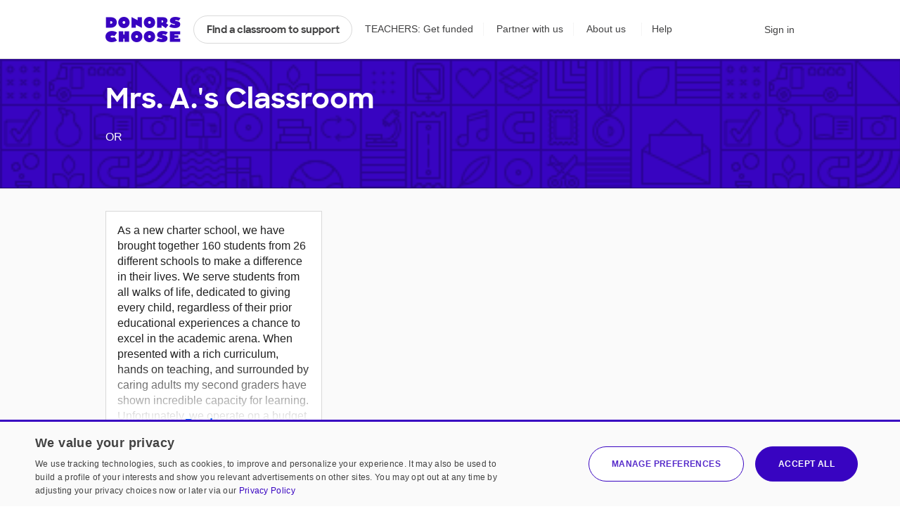

--- FILE ---
content_type: application/javascript
request_url: https://cdn.donorschoose.net/js/output/modules/fallbackForRetinaClassroomPhoto-BmAGnG8R.js
body_size: 240
content:
const o=window.decorateFallbackForRetinaClassroomPhotoBG=function(){if($(".js-classroom-photo-format-retina-bg").length>0&&-1===$(".js-classroom-photo-format-retina-bg").css("background-image").indexOf("images/classroom/fallback-classroom")){$(".js-classroom-photo-format-retina-bg").show();$(".js-classroom-photo-upload").has(".tpc-review")||$(".js-classroom-photo-upload").hide(),$(".js-classroom-photo-format-retina-bg").next(".teacher-photo").removeClass("fix-margin").removeClass("sole-photo"),"undefined"!=typeof teacherId&&teacherId==userId||$(".js-classroom-photo-upload").hide()}else if("undefined"!=typeof teacherId&&teacherId==userId)$(".js-classroom-photo-format-retina-bg").each((function(){const o=secureBaseURL+"teacher/teacher_photo_upload.html";0===$(this).closest(".js-classroom-photo-upload").length&&("a"===$(this).prop("tagName").toLowerCase()?($(this).addClass("js-classroom-photo-upload upload"),$("a.js-classroom-photo-upload").attr("aria-label","Upload classroom photo"),$("a.js-classroom-photo-upload").attr("title","Upload a photo of your classroom."),$("a.js-classroom-photo-upload").attr("href",secureBaseURL+"teacher/teacher_photo_upload.html"),$("a.js-classroom-photo-upload").css("pointer-events","auto"),$("a.js-classroom-photo-upload").html("Upload a classroom photo")):$(this).wrap('<a href="'+o+'" class="js-classroom-photo-upload" title="Please consider uploading a new photo of your classroom."></a>'))})),$(".js-classroom-photo-format-retina-bg").show(),$(".js-classroom-photo-upload").show(),$(".js-classroom-photo-format-retina-bg").next(".teacher-photo").removeClass("fix-margin").removeClass("sole-photo");else{$(".js-classroom-photo-format-retina-bg").hide();$(".js-classroom-photo-upload").has(".tpc-review")||$(".js-classroom-photo-upload").hide(),$(".js-classroom-photo-format-retina-bg").next(".teacher-photo").addClass("fix-margin").addClass("sole-photo")}};$(document).ready((function(){o(),function(){if($(".js-classroom-photo-format-retina-bg").length>0){let a=$(".js-classroom-photo-format-retina-bg").css("background-image");try{a=a.match(/\((.*?)\)/)[1].replace(/(['"])/g,""),""!=trim(a)&&$("<img />").attr("src",a).on("error",(function(){$(".js-classroom-photo-format-retina-bg").css("background-image","url("+baseCacheURL+"images/classroom/fallback-classroom@2x.png)"),o()}))}catch(o){$(".js-classroom-photo-format-retina-bg").css("background-image","url("+baseCacheURL+"images/classroom/fallback-classroom@2x.png)")}}}()}));export{o as d};
//# sourceMappingURL=fallbackForRetinaClassroomPhoto-BmAGnG8R.js.map


--- FILE ---
content_type: application/javascript
request_url: https://cdn.donorschoose.net/js/output/modules/pagination-Cvzq7c4o.js
body_size: 796
content:
import{c as e}from"./index-BKsF1Zjx.js";import{P as i}from"./index-Bi5sz-Ff.js";import{S as s}from"./Svg-ClgNiY74.js";import{P as a}from"./react-addons-pure-render-mixin-DNh8r5xM.js";import{j as t,r as n}from"./jsx-runtime-DxUIkZjG.js";window.DC_DEFAULT_PER_PAGE=10;const r=e({displayName:"Pagination",propTypes:{max:i.number,showNextButton:i.bool,page:i.number,url:i.string,changeURL:i.func,simplePagination:i.bool,perPage:i.number,isLoading:i.bool,vanityURL:i.string},ABSOLUTE_MAX_INDEX:1e3,getDefaultProps:function(){return{perPage:window.DC_DEFAULT_PER_PAGE,showNextButton:!0,page:1}},mixins:[a],paddingPages:2,lastPageOffsetLimit:function(e,i){return Math.min(1===e?10:e+10,i)},makePageLink:function(e,i,s,a=null){return n.createElement(o,{...this.props,page:e,attributes:{"aria-label":"ellipsis"},text:""+i,currPage:s,key:i,selected:e===s,rel:a})},makeEllipsis:function(e){const i="ellipsis"+e;return t.jsx(s,{icon:"ellipsis",attributes:{"aria-label":"ellipsis"}},i)},getMax:function(){return null!=this.props.max?this.props.max:this.props.simplePagination?this.props.perPage*(this.props.page+(this.props.showNextButton?1:0)):this.ABSOLUTE_MAX_INDEX},render:function(){const e=this.props,i=Math.min(this.getMax(),this.ABSOLUTE_MAX_INDEX),s=Math.ceil(i/e.perPage);if(s<2)return null;const a=e.page,n=Math.max(a-this.paddingPages,2),r=Math.min(a+this.paddingPages,s-1),o=this.lastPageOffsetLimit(a,s),p=[];if((a>1||e.simplePagination)&&p.push(this.makePageLink(Math.max(a-1,1),"<svg class='icon icon-navigateleft'><use xlink:href='/images/icon/icon-junior.svg#icon-navigateleft'></use></svg>",a,"prev")),!e.simplePagination){p.push(this.makePageLink(1,1,a)),n>2&&p.push(this.makeEllipsis(1));for(let e=n;e<=r;e++)p.push(this.makePageLink(e,e,a));r<s-1&&p.push(this.makeEllipsis(2)),r<o&&(p.push(this.makePageLink(o,o,a)),o<s&&p.push(this.makeEllipsis(3)))}return(a<s||e.simplePagination)&&p.push(this.makePageLink(Math.min(parseInt(a)+1,s),"<svg class='icon icon-navigateright'><use xlink:href='/images/icon/icon-junior.svg#icon-navigateright'></use></svg>",a,"next")),t.jsx("div",{className:"pagination",children:t.jsx("ul",{className:"pages",children:p})})}}),o=e({displayName:"PageLink",propTypes:{page:i.number.isRequired,text:i.string.isRequired,url:i.string,changeURL:i.func,onClick:i.func,isLoading:i.bool,vanityURL:i.string,rel:i.string,selected:i.bool},mixins:[a],pageURL:"",selectPage:function(e){const i=this.props;this.props.isLoading||(i.changeURL?i.changeURL(this.pageURL):$(window).trigger("changeURL",this.pageURL)),e.preventDefault()},render:function(){const e=this.props,i=new Uri(e.vanityURL||e.url||location.href);let s;return e.page>1?i.replace("page",e.page):i.delete("page"),this.pageURL=i.toString(),e.isLoading?s="disabled":e.selected&&(s="current"),t.jsx("li",{className:s,children:t.jsx("a",{href:this.pageURL,onClick:e.onClick||this.selectPage,rel:e.rel,"data-page":e.page,"aria-label":"Navigate to page "+e.page+" of results",dangerouslySetInnerHTML:{__html:e.text}})})}});export{o as P,r as a};
//# sourceMappingURL=pagination-Cvzq7c4o.js.map


--- FILE ---
content_type: image/svg+xml
request_url: https://cdn.donorschoose.net/images/icon/social-facebook.svg
body_size: 84
content:
<?xml version="1.0" encoding="UTF-8"?>
<svg id="a" data-name="Layer 1" xmlns="http://www.w3.org/2000/svg" viewBox="0 0 573.74 569.22">
  <defs>
    <style>
      .b {
        fill: #212121;
      }
    </style>
  </defs>
  <path class="b" d="M286.87,110.25c-96.65,0-175,78.35-175,175,0,82.07,56.5,150.94,132.72,169.85v-116.37h-36.09v-53.48h36.09v-23.04c0-59.56,26.96-87.17,85.43-87.17,11.09,0,30.22,2.17,38.04,4.35v48.48c-4.13-.43-11.3-.65-20.22-.65-28.7,0-39.78,10.87-39.78,39.13v18.91h57.16l-9.82,53.48h-47.34v120.24c86.65-10.47,153.8-84.25,153.8-173.72,0-96.65-78.35-175-175-175Z"/>
</svg>

--- FILE ---
content_type: text/plain;charset=UTF-8
request_url: https://www.donorschoose.org/common/json-teacher.html?APIKey=H9v7hCeN&teacher=131911&max=10&index=0
body_size: 308
content:
{
  "id": "131911",
  "teacherChallengeId": "105066",
  "name": "Mrs. A.",
  "profileURL": "https://www.donorschoose.org/classroom/131911",
  "photoURL": "https://cdn.donorschoose.net/donors/photo/u131911?size=sm&t=1208459241000",
  "description": "As a new charter school, we have brought together 160 students from 26 different schools to make a difference in their lives. We serve students from all walks of life, dedicated to giving every child, regardless of their prior educational experiences a chance to excel in the academic arena. When presented with a rich curriculum, hands on teaching, and surrounded by caring adults my second graders have shown incredible capacity for learning. Unfortunately, we operate on a budget that is only 80% of the state funding for other schools in our area. This means there is little money for &#034;extras&#034;.",
  "joinedOn": "2007-10-25 00:00:00.0",
  "gradeLevel": {
    "id": "2",
    "name": "2"
  },
  "povertyLevel": "",
  "povertyType": {
    "label": "LOW",
    "name": "",
    "range": "0%-30%",
    "showPovertyLevel": "false"
  },
  "schoolId": "",
  "schoolName": "",
  "city": "",
  "zip": "",
  "state": "",
  "latitude": "",
  "longitude": "",
  "zone": {
    "id": "403",
    "name": "Oregon"
  },
  "showPrivateData": "",
  "totalProposals": "0",
  "totalFundedProposals": "0",
  "proposals": [],
  "proposalMessages": [],
  "totalSupporters": "",
  "supporters": [],
  "heavyLoadDonationHistoryMessage": "Due to heavy load, we cannot currently load teacher donation history",
  "donationsTotalCount": "",
  "donations": []
}